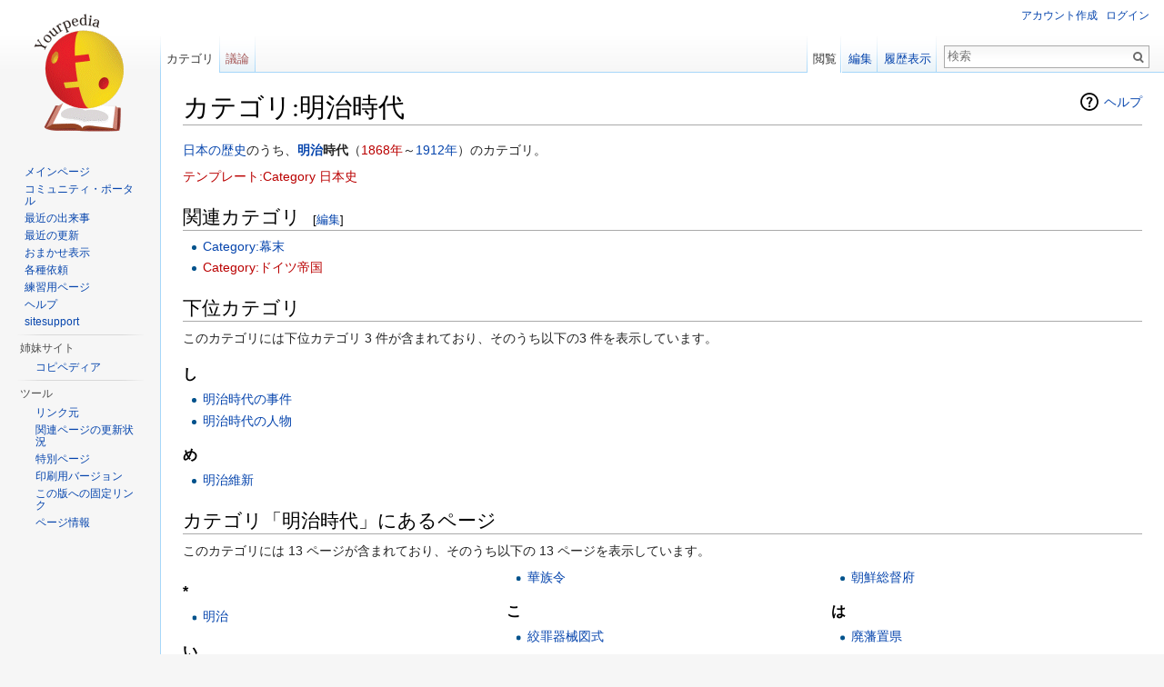

--- FILE ---
content_type: text/html; charset=UTF-8
request_url: http://ja.yourpedia.org/wiki/%E3%82%AB%E3%83%86%E3%82%B4%E3%83%AA:%E6%98%8E%E6%B2%BB%E6%99%82%E4%BB%A3
body_size: 6933
content:
<!DOCTYPE html>
<html lang="ja" dir="ltr" class="client-nojs">
<head>
<meta charset="UTF-8" />
<title>カテゴリ:明治時代 - Yourpedia</title>
<meta name="generator" content="MediaWiki 1.25.1" />
<link rel="alternate" type="application/x-wiki" title="編集" href="/mediawiki/index.php?title=%E3%82%AB%E3%83%86%E3%82%B4%E3%83%AA:%E6%98%8E%E6%B2%BB%E6%99%82%E4%BB%A3&amp;action=edit" />
<link rel="edit" title="編集" href="/mediawiki/index.php?title=%E3%82%AB%E3%83%86%E3%82%B4%E3%83%AA:%E6%98%8E%E6%B2%BB%E6%99%82%E4%BB%A3&amp;action=edit" />
<link rel="shortcut icon" href="/favicon.ico" />
<link rel="search" type="application/opensearchdescription+xml" href="/mediawiki/opensearch_desc.php" title="Yourpedia (ja)" />
<link rel="EditURI" type="application/rsd+xml" href="http://ja.yourpedia.org/mediawiki/api.php?action=rsd" />
<link rel="alternate" hreflang="x-default" href="/wiki/%E3%82%AB%E3%83%86%E3%82%B4%E3%83%AA:%E6%98%8E%E6%B2%BB%E6%99%82%E4%BB%A3" />
<link rel="copyright" href="http://www.gnu.org/copyleft/fdl.html" />
<link rel="alternate" type="application/atom+xml" title="YourpediaのAtomフィード" href="/mediawiki/index.php?title=%E7%89%B9%E5%88%A5:%E6%9C%80%E8%BF%91%E3%81%AE%E6%9B%B4%E6%96%B0&amp;feed=atom" />
<link rel="stylesheet" href="http://ja.yourpedia.org/mediawiki/load.php?debug=false&amp;lang=ja&amp;modules=mediawiki.action.view.categoryPage.styles%7Cmediawiki.helplink%2CsectionAnchor%7Cmediawiki.legacy.commonPrint%2Cshared%7Cmediawiki.skinning.interface%7Cmediawiki.ui.button%7Cskins.vector.styles&amp;only=styles&amp;skin=vector&amp;*" />
<meta name="ResourceLoaderDynamicStyles" content="" />
<link rel="stylesheet" href="http://ja.yourpedia.org/mediawiki/load.php?debug=false&amp;lang=ja&amp;modules=site&amp;only=styles&amp;skin=vector&amp;*" />
<style>a:lang(ar),a:lang(kk-arab),a:lang(mzn),a:lang(ps),a:lang(ur){text-decoration:none}
/* cache key: yourpedia:resourceloader:filter:minify-css:7:98f8fc99d797360d17e2cab83310df35 */</style>
<script src="http://ja.yourpedia.org/mediawiki/load.php?debug=false&amp;lang=ja&amp;modules=startup&amp;only=scripts&amp;skin=vector&amp;*"></script>
<script>if(window.mw){
mw.config.set({"wgCanonicalNamespace":"Category","wgCanonicalSpecialPageName":false,"wgNamespaceNumber":14,"wgPageName":"カテゴリ:明治時代","wgTitle":"明治時代","wgCurRevisionId":384616,"wgRevisionId":384616,"wgArticleId":74237,"wgIsArticle":true,"wgIsRedirect":false,"wgAction":"view","wgUserName":null,"wgUserGroups":["*"],"wgCategories":["日本の時代区分","産業革命","19世紀のアジア史","20世紀のアジア史","戦前の日本"],"wgBreakFrames":false,"wgPageContentLanguage":"ja","wgPageContentModel":"wikitext","wgSeparatorTransformTable":["",""],"wgDigitTransformTable":["",""],"wgDefaultDateFormat":"ja","wgMonthNames":["","1月","2月","3月","4月","5月","6月","7月","8月","9月","10月","11月","12月"],"wgMonthNamesShort":["","1月","2月","3月","4月","5月","6月","7月","8月","9月","10月","11月","12月"],"wgRelevantPageName":"カテゴリ:明治時代","wgRelevantArticleId":74237,"wgIsProbablyEditable":true,"wgRestrictionEdit":[],"wgRestrictionMove":[]});
}</script><script>if(window.mw){
mw.loader.implement("user.options",function($,jQuery){mw.user.options.set({"variant":"ja"});});mw.loader.implement("user.tokens",function($,jQuery){mw.user.tokens.set({"editToken":"+\\","patrolToken":"+\\","watchToken":"+\\"});});
/* cache key: yourpedia:resourceloader:filter:minify-js:7:51c8b19bff6185ac007756e5445b014a */
}</script>
<script>if(window.mw){
mw.loader.load(["mediawiki.page.startup","mediawiki.legacy.wikibits","mediawiki.legacy.ajax","skins.vector.js"]);
}</script>
<!--[if lt IE 7]><style type="text/css">body{behavior:url("/mediawiki/skins/Vector/csshover.min.htc")}</style><![endif]-->
</head>
<body class="mediawiki ltr sitedir-ltr ns-14 ns-subject page-カテゴリ_明治時代 skin-vector action-view">
		<div id="mw-page-base" class="noprint"></div>
		<div id="mw-head-base" class="noprint"></div>
		<div id="content" class="mw-body" role="main">


<div>
<!-- i-mobile for SmartPhone client script -->
<script type="text/javascript">
        imobile_tag_ver = "0.2";
        imobile_pid = "18863";
        imobile_asid = "90783";
        imobile_type = "overlay";
</script>
<script type="text/javascript" src="http://spad.i-mobile.co.jp/script/adssp.js?20110215"></script>
</div>


			<a id="top"></a>

						<div class="mw-indicators">
<div id="mw-indicator-mw-helplink" class="mw-indicator"><a href="//www.mediawiki.org/wiki/Special:MyLanguage/Help:Categories" target="_blank" class="mw-helplink">ヘルプ</a></div>
</div>
			<h1 id="firstHeading" class="firstHeading" lang="ja">カテゴリ:明治時代</h1>
						<div id="bodyContent" class="mw-body-content">
									<div id="siteSub">提供: Yourpedia</div>
								<div id="contentSub"></div>
												<div id="jump-to-nav" class="mw-jump">
					移動:					<a href="#mw-head">案内</a>、					<a href="#p-search">検索</a>
				</div>
				<div id="mw-content-text" lang="ja" dir="ltr" class="mw-content-ltr"><p><a href="/wiki/%E6%97%A5%E6%9C%AC%E3%81%AE%E6%AD%B4%E5%8F%B2" title="日本の歴史">日本の歴史</a>のうち、<b><a href="/wiki/%E6%98%8E%E6%B2%BB" title="明治">明治</a>時代</b>（<a href="/mediawiki/index.php?title=1868%E5%B9%B4&amp;action=edit&amp;redlink=1" class="new" title="1868年 (存在しないページ)">1868年</a>～<a href="/wiki/1912%E5%B9%B4" title="1912年">1912年</a>）のカテゴリ。
</p><p><a href="/mediawiki/index.php?title=%E3%83%86%E3%83%B3%E3%83%97%E3%83%AC%E3%83%BC%E3%83%88:Category_%E6%97%A5%E6%9C%AC%E5%8F%B2&amp;action=edit&amp;redlink=1" class="new" title="テンプレート:Category 日本史 (存在しないページ)">テンプレート:Category 日本史</a>
</p>
<h2><span class="mw-headline" id=".E9.96.A2.E9.80.A3.E3.82.AB.E3.83.86.E3.82.B4.E3.83.AA">関連カテゴリ</span><span class="mw-editsection"><span class="mw-editsection-bracket">[</span><a href="/mediawiki/index.php?title=%E3%82%AB%E3%83%86%E3%82%B4%E3%83%AA:%E6%98%8E%E6%B2%BB%E6%99%82%E4%BB%A3&amp;action=edit&amp;section=1" title="節を編集: 関連カテゴリ">編集</a><span class="mw-editsection-bracket">]</span></span></h2>
<ul><li><a href="/wiki/%E3%82%AB%E3%83%86%E3%82%B4%E3%83%AA:%E5%B9%95%E6%9C%AB" title="カテゴリ:幕末">Category:幕末</a></li>
<li><a href="/mediawiki/index.php?title=%E3%82%AB%E3%83%86%E3%82%B4%E3%83%AA:%E3%83%89%E3%82%A4%E3%83%84%E5%B8%9D%E5%9B%BD&amp;action=edit&amp;redlink=1" class="new" title="カテゴリ:ドイツ帝国 (存在しないページ)">Category:ドイツ帝国</a></li></ul>

<!-- 
NewPP limit report
CPU time usage: 0.008 seconds
Real time usage: 0.010 seconds
Preprocessor visited node count: 7/1000000
Preprocessor generated node count: 24/1000000
Post‐expand include size: 42/2097152 bytes
Template argument size: 0/2097152 bytes
Highest expansion depth: 2/40
Expensive parser function count: 0/100
-->

<!-- 
Transclusion expansion time report (%,ms,calls,template)
100.00%    1.548      1 - -total
100.00%    1.548      1 - テンプレート:Category_日本史
-->

<!-- Saved in parser cache with key yourpedia:pcache:idhash:74237-0!*!0!*!*!*!* and timestamp 20260118101027 and revision id 384616
 -->
<div lang="ja" dir="ltr"><div id="mw-subcategories">
<h2>下位カテゴリ</h2>
<p>このカテゴリには下位カテゴリ 3 件が含まれており、そのうち以下の3 件を表示しています。
</p><div lang="ja" dir="ltr" class="mw-content-ltr"><h3>し</h3>
<ul><li><a href="/wiki/%E3%82%AB%E3%83%86%E3%82%B4%E3%83%AA:%E6%98%8E%E6%B2%BB%E6%99%82%E4%BB%A3%E3%81%AE%E4%BA%8B%E4%BB%B6" title="カテゴリ:明治時代の事件">明治時代の事件</a></li><li><a href="/wiki/%E3%82%AB%E3%83%86%E3%82%B4%E3%83%AA:%E6%98%8E%E6%B2%BB%E6%99%82%E4%BB%A3%E3%81%AE%E4%BA%BA%E7%89%A9" title="カテゴリ:明治時代の人物">明治時代の人物</a></li></ul><h3>め</h3>
<ul><li><a href="/wiki/%E3%82%AB%E3%83%86%E3%82%B4%E3%83%AA:%E6%98%8E%E6%B2%BB%E7%B6%AD%E6%96%B0" title="カテゴリ:明治維新">明治維新</a></li></ul></div>
</div><div id="mw-pages">
<h2>カテゴリ「明治時代」にあるページ</h2>
<p>このカテゴリには 13 ページが含まれており、そのうち以下の 13 ページを表示しています。
</p><div lang="ja" dir="ltr" class="mw-content-ltr"><div class="mw-category"><div class="mw-category-group"><h3>*</h3>
<ul><li><a href="/wiki/%E6%98%8E%E6%B2%BB" title="明治">明治</a></li></ul></div><div class="mw-category-group"><h3>い</h3>
<ul><li><a href="/wiki/%E7%B6%AD%E6%96%B0%E3%81%AE%E4%B8%89%E5%82%91" title="維新の三傑">維新の三傑</a></li>
<li><a href="/wiki/%E5%B2%A9%E5%80%89%E4%BD%BF%E7%AF%80%E5%9B%A3" title="岩倉使節団">岩倉使節団</a></li></ul></div><div class="mw-category-group"><h3>か</h3>
<ul><li><a href="/wiki/%E8%8F%AF%E6%97%8F" title="華族">華族</a></li>
<li><a href="/wiki/%E8%8F%AF%E6%97%8F%E4%BB%A4" title="華族令">華族令</a></li></ul></div><div class="mw-category-group"><h3>こ</h3>
<ul><li><a href="/wiki/%E7%B5%9E%E7%BD%AA%E5%99%A8%E6%A2%B0%E5%9B%B3%E5%BC%8F" title="絞罪器械図式">絞罪器械図式</a></li></ul></div><div class="mw-category-group"><h3>し</h3>
<ul><li><a href="/wiki/%E8%87%AA%E7%94%B1%E6%B0%91%E6%A8%A9%E9%81%8B%E5%8B%95" title="自由民権運動">自由民権運動</a></li>
<li><a href="/wiki/%E6%96%B0%E9%81%B8%E7%B5%84" title="新選組">新選組</a></li>
<li><a href="/wiki/%E7%A5%9E%E4%BB%8F%E5%88%86%E9%9B%A2%E4%BB%A4" title="神仏分離令">神仏分離令</a></li></ul></div><div class="mw-category-group"><h3>ち</h3>
<ul><li><a href="/wiki/%E6%9C%9D%E9%AE%AE%E7%B7%8F%E7%9D%A3%E5%BA%9C" title="朝鮮総督府">朝鮮総督府</a></li></ul></div><div class="mw-category-group"><h3>は</h3>
<ul><li><a href="/wiki/%E5%BB%83%E8%97%A9%E7%BD%AE%E7%9C%8C" title="廃藩置県">廃藩置県</a></li></ul></div><div class="mw-category-group"><h3>年</h3>
<ul><li><a href="/wiki/%E6%98%8E%E6%B2%BB4%E5%B9%B4" title="明治4年">明治4年</a></li></ul></div><div class="mw-category-group"><h3>廃</h3>
<ul><li><a href="/wiki/%E5%BB%83%E4%BB%8F%E6%AF%80%E9%87%88" title="廃仏毀釈">廃仏毀釈</a></li></ul></div></div></div>
</div></div></div>									<div class="printfooter">
						「<a dir="ltr" href="http://ja.yourpedia.org/mediawiki/index.php?title=カテゴリ:明治時代&amp;oldid=384616">http://ja.yourpedia.org/mediawiki/index.php?title=カテゴリ:明治時代&amp;oldid=384616</a>」から取得					</div>
													<div id='catlinks' class='catlinks'><div id="mw-normal-catlinks" class="mw-normal-catlinks"><a href="/wiki/%E7%89%B9%E5%88%A5:%E3%82%AB%E3%83%86%E3%82%B4%E3%83%AA" title="特別:カテゴリ">カテゴリ</a>: <ul><li><a href="/wiki/%E3%82%AB%E3%83%86%E3%82%B4%E3%83%AA:%E6%97%A5%E6%9C%AC%E3%81%AE%E6%99%82%E4%BB%A3%E5%8C%BA%E5%88%86" title="カテゴリ:日本の時代区分">日本の時代区分</a></li><li><a href="/mediawiki/index.php?title=%E3%82%AB%E3%83%86%E3%82%B4%E3%83%AA:%E7%94%A3%E6%A5%AD%E9%9D%A9%E5%91%BD&amp;action=edit&amp;redlink=1" class="new" title="カテゴリ:産業革命 (存在しないページ)">産業革命</a></li><li><a href="/mediawiki/index.php?title=%E3%82%AB%E3%83%86%E3%82%B4%E3%83%AA:19%E4%B8%96%E7%B4%80%E3%81%AE%E3%82%A2%E3%82%B8%E3%82%A2%E5%8F%B2&amp;action=edit&amp;redlink=1" class="new" title="カテゴリ:19世紀のアジア史 (存在しないページ)">19世紀のアジア史</a></li><li><a href="/mediawiki/index.php?title=%E3%82%AB%E3%83%86%E3%82%B4%E3%83%AA:20%E4%B8%96%E7%B4%80%E3%81%AE%E3%82%A2%E3%82%B8%E3%82%A2%E5%8F%B2&amp;action=edit&amp;redlink=1" class="new" title="カテゴリ:20世紀のアジア史 (存在しないページ)">20世紀のアジア史</a></li><li><a href="/wiki/%E3%82%AB%E3%83%86%E3%82%B4%E3%83%AA:%E6%88%A6%E5%89%8D%E3%81%AE%E6%97%A5%E6%9C%AC" title="カテゴリ:戦前の日本">戦前の日本</a></li></ul></div></div>												<div class="visualClear"></div>
							</div>
		</div>
		<div id="mw-navigation">
			<h2>案内メニュー</h2>

			<div id="mw-head">
									<div id="p-personal" role="navigation" class="" aria-labelledby="p-personal-label">
						<h3 id="p-personal-label">個人用ツール</h3>
						<ul>
							<li id="pt-createaccount"><a href="/mediawiki/index.php?title=%E7%89%B9%E5%88%A5:%E3%83%AD%E3%82%B0%E3%82%A4%E3%83%B3&amp;returnto=%E3%82%AB%E3%83%86%E3%82%B4%E3%83%AA%3A%E6%98%8E%E6%B2%BB%E6%99%82%E4%BB%A3&amp;type=signup" title="アカウントを作成してログインすることをお勧めしますが、必須ではありません">アカウント作成</a></li><li id="pt-login"><a href="/mediawiki/index.php?title=%E7%89%B9%E5%88%A5:%E3%83%AD%E3%82%B0%E3%82%A4%E3%83%B3&amp;returnto=%E3%82%AB%E3%83%86%E3%82%B4%E3%83%AA%3A%E6%98%8E%E6%B2%BB%E6%99%82%E4%BB%A3" title="ログインすることを推奨します。ただし、必須ではありません。 [o]" accesskey="o">ログイン</a></li>						</ul>
					</div>
									<div id="left-navigation">
										<div id="p-namespaces" role="navigation" class="vectorTabs" aria-labelledby="p-namespaces-label">
						<h3 id="p-namespaces-label">名前空間</h3>
						<ul>
															<li  id="ca-nstab-category" class="selected"><span><a href="/wiki/%E3%82%AB%E3%83%86%E3%82%B4%E3%83%AA:%E6%98%8E%E6%B2%BB%E6%99%82%E4%BB%A3"  title="カテゴリページを閲覧 [c]" accesskey="c">カテゴリ</a></span></li>
															<li  id="ca-talk" class="new"><span><a href="/mediawiki/index.php?title=%E3%82%AB%E3%83%86%E3%82%B4%E3%83%AA%E3%83%BB%E3%83%88%E3%83%BC%E3%82%AF:%E6%98%8E%E6%B2%BB%E6%99%82%E4%BB%A3&amp;action=edit&amp;redlink=1"  title="本文ページについての議論 [t]" accesskey="t">議論</a></span></li>
													</ul>
					</div>
										<div id="p-variants" role="navigation" class="vectorMenu emptyPortlet" aria-labelledby="p-variants-label">
												<h3 id="p-variants-label"><span>変種</span><a href="#"></a></h3>

						<div class="menu">
							<ul>
															</ul>
						</div>
					</div>
									</div>
				<div id="right-navigation">
										<div id="p-views" role="navigation" class="vectorTabs" aria-labelledby="p-views-label">
						<h3 id="p-views-label">表示</h3>
						<ul>
															<li id="ca-view" class="selected"><span><a href="/wiki/%E3%82%AB%E3%83%86%E3%82%B4%E3%83%AA:%E6%98%8E%E6%B2%BB%E6%99%82%E4%BB%A3" >閲覧</a></span></li>
															<li id="ca-edit"><span><a href="/mediawiki/index.php?title=%E3%82%AB%E3%83%86%E3%82%B4%E3%83%AA:%E6%98%8E%E6%B2%BB%E6%99%82%E4%BB%A3&amp;action=edit"  title="このページを編集できます。保存前にプレビューボタンを使用してください。 [e]" accesskey="e">編集</a></span></li>
															<li id="ca-history" class="collapsible"><span><a href="/mediawiki/index.php?title=%E3%82%AB%E3%83%86%E3%82%B4%E3%83%AA:%E6%98%8E%E6%B2%BB%E6%99%82%E4%BB%A3&amp;action=history"  title="このページの過去の版 [h]" accesskey="h">履歴表示</a></span></li>
													</ul>
					</div>
										<div id="p-cactions" role="navigation" class="vectorMenu emptyPortlet" aria-labelledby="p-cactions-label">
						<h3 id="p-cactions-label"><span>その他</span><a href="#"></a></h3>

						<div class="menu">
							<ul>
															</ul>
						</div>
					</div>
										<div id="p-search" role="search">
						<h3>
							<label for="searchInput">検索</label>
						</h3>

						<form action="/mediawiki/index.php" id="searchform">
														<div id="simpleSearch">
															<input type="search" name="search" placeholder="検索" title="Yourpedia内を検索する [f]" accesskey="f" id="searchInput" /><input type="hidden" value="特別:検索" name="title" /><input type="submit" name="fulltext" value="検索" title="この文字列が含まれるページを探す" id="mw-searchButton" class="searchButton mw-fallbackSearchButton" /><input type="submit" name="go" value="表示" title="厳密に一致する名前のページが存在すれば、そのページへ移動する" id="searchButton" class="searchButton" />								</div>
						</form>
					</div>
									</div>
			</div>
			<div id="mw-panel">
				<div id="p-logo" role="banner"><a class="mw-wiki-logo" href="/wiki/%E3%83%A1%E3%82%A4%E3%83%B3%E3%83%9A%E3%83%BC%E3%82%B8"  title="メインページに移動する"></a></div>
						<div class="portal" role="navigation" id='p-navigation' aria-labelledby='p-navigation-label'>
			<h3 id='p-navigation-label'>案内</h3>

			<div class="body">
									<ul>
													<li id="n-mainpage"><a href="/wiki/%E3%83%A1%E3%82%A4%E3%83%B3%E3%83%9A%E3%83%BC%E3%82%B8" title="メインページに移動する [z]" accesskey="z">メインページ</a></li>
													<li id="n-portal"><a href="/wiki/Yourpedia:%E3%82%B3%E3%83%9F%E3%83%A5%E3%83%8B%E3%83%86%E3%82%A3%E3%83%BB%E3%83%9D%E3%83%BC%E3%82%BF%E3%83%AB" title="このプロジェクトについて、できること、情報を入手する場所">コミュニティ・ポータル</a></li>
													<li id="n-currentevents"><a href="/wiki/Yourpedia:%E6%9C%80%E8%BF%91%E3%81%AE%E5%87%BA%E6%9D%A5%E4%BA%8B" title="最近の出来事の背景を知る">最近の出来事</a></li>
													<li id="n-recentchanges"><a href="/wiki/%E7%89%B9%E5%88%A5:%E6%9C%80%E8%BF%91%E3%81%AE%E6%9B%B4%E6%96%B0" title="このウィキにおける最近の更新の一覧 [r]" accesskey="r">最近の更新</a></li>
													<li id="n-randompage"><a href="/wiki/%E7%89%B9%E5%88%A5:%E3%81%8A%E3%81%BE%E3%81%8B%E3%81%9B%E8%A1%A8%E7%A4%BA" title="無作為に選択されたページを読み込む [x]" accesskey="x">おまかせ表示</a></li>
													<li id="n-.E5.90.84.E7.A8.AE.E4.BE.9D.E9.A0.BC"><a href="/wiki/Yourpedia:%E4%BE%9D%E9%A0%BC%E7%AD%89">各種依頼</a></li>
													<li id="n-.E7.B7.B4.E7.BF.92.E7.94.A8.E3.83.9A.E3.83.BC.E3.82.B8"><a href="/wiki/Yourpedia:%E3%83%86%E3%82%B9%E3%83%88%E3%83%9A%E3%83%BC%E3%82%B8">練習用ページ</a></li>
													<li id="n-help"><a href="/wiki/%E3%83%98%E3%83%AB%E3%83%97:%E7%9B%AE%E6%AC%A1" title="情報を得る場所">ヘルプ</a></li>
													<li id="n-sitesupport"><a href="/wiki/sitesupport-url">sitesupport</a></li>
											</ul>
							</div>
		</div>
			<div class="portal" role="navigation" id='p-.E5.A7.89.E5.A6.B9.E3.82.B5.E3.82.A4.E3.83.88' aria-labelledby='p-.E5.A7.89.E5.A6.B9.E3.82.B5.E3.82.A4.E3.83.88-label'>
			<h3 id='p-.E5.A7.89.E5.A6.B9.E3.82.B5.E3.82.A4.E3.83.88-label'>姉妹サイト</h3>

			<div class="body">
									<ul>
													<li id="n-.E3.82.B3.E3.83.94.E3.83.9A.E3.83.87.E3.82.A3.E3.82.A2"><a href="http://ja.copipedia.org/wiki/%E3%83%A1%E3%82%A4%E3%83%B3%E3%83%9A%E3%83%BC%E3%82%B8" rel="nofollow">コピペディア</a></li>
											</ul>
							</div>
		</div>
			<div class="portal" role="navigation" id='p-tb' aria-labelledby='p-tb-label'>
			<h3 id='p-tb-label'>ツール</h3>

			<div class="body">
									<ul>
													<li id="t-whatlinkshere"><a href="/wiki/%E7%89%B9%E5%88%A5:%E3%83%AA%E3%83%B3%E3%82%AF%E5%85%83/%E3%82%AB%E3%83%86%E3%82%B4%E3%83%AA:%E6%98%8E%E6%B2%BB%E6%99%82%E4%BB%A3" title="ここにリンクしている全ウィキページの一覧 [j]" accesskey="j">リンク元</a></li>
													<li id="t-recentchangeslinked"><a href="/wiki/%E7%89%B9%E5%88%A5:%E9%96%A2%E9%80%A3%E3%83%9A%E3%83%BC%E3%82%B8%E3%81%AE%E6%9B%B4%E6%96%B0%E7%8A%B6%E6%B3%81/%E3%82%AB%E3%83%86%E3%82%B4%E3%83%AA:%E6%98%8E%E6%B2%BB%E6%99%82%E4%BB%A3" title="このページからリンクしているページの最近の更新 [k]" accesskey="k">関連ページの更新状況</a></li>
													<li id="t-specialpages"><a href="/wiki/%E7%89%B9%E5%88%A5:%E7%89%B9%E5%88%A5%E3%83%9A%E3%83%BC%E3%82%B8%E4%B8%80%E8%A6%A7" title="特別ページの一覧 [q]" accesskey="q">特別ページ</a></li>
													<li id="t-print"><a href="/mediawiki/index.php?title=%E3%82%AB%E3%83%86%E3%82%B4%E3%83%AA:%E6%98%8E%E6%B2%BB%E6%99%82%E4%BB%A3&amp;printable=yes" rel="alternate" title="このページの印刷用ページ [p]" accesskey="p">印刷用バージョン</a></li>
													<li id="t-permalink"><a href="/mediawiki/index.php?title=%E3%82%AB%E3%83%86%E3%82%B4%E3%83%AA:%E6%98%8E%E6%B2%BB%E6%99%82%E4%BB%A3&amp;oldid=384616" title="このページのこの版への固定リンク">この版への固定リンク</a></li>
													<li id="t-info"><a href="/mediawiki/index.php?title=%E3%82%AB%E3%83%86%E3%82%B4%E3%83%AA:%E6%98%8E%E6%B2%BB%E6%99%82%E4%BB%A3&amp;action=info" title="このページについての詳細情報">ページ情報</a></li>
											</ul>
							</div>
		</div>
				</div>
		</div>
		<div id="footer" role="contentinfo">
							<ul id="footer-info">
											<li id="footer-info-lastmod"> このページの最終更新日時は 2020年5月3日 (日) 16:28 です。</li>
											<li id="footer-info-copyright">特に記載がない限り、内容は<a class="external" rel="nofollow" href="http://www.gnu.org/copyleft/fdl.html">GNUフリー文書利用許諾契約書 1.3 またはそれ以降</a>のライセンスで利用できます。</li>
									</ul>
							<ul id="footer-places">
											<li id="footer-places-privacy"><a href="/wiki/Yourpedia:%E3%83%97%E3%83%A9%E3%82%A4%E3%83%90%E3%82%B7%E3%83%BC%E3%83%BB%E3%83%9D%E3%83%AA%E3%82%B7%E3%83%BC" title="Yourpedia:プライバシー・ポリシー">プライバシー・ポリシー</a></li>
											<li id="footer-places-about"><a href="/wiki/Yourpedia:Yourpedia%E3%81%AB%E3%81%A4%E3%81%84%E3%81%A6" title="Yourpedia:Yourpediaについて">Yourpediaについて</a></li>
											<li id="footer-places-disclaimer"><a href="/wiki/Yourpedia:%E5%85%8D%E8%B2%AC%E4%BA%8B%E9%A0%85" title="Yourpedia:免責事項">免責事項</a></li>
									</ul>
										<ul id="footer-icons" class="noprint">
											<li id="footer-copyrightico">
															<a href="http://www.gnu.org/copyleft/fdl.html"><img src="/mediawiki/resources/assets/licenses/gnu-fdl.png" alt="GNUフリー文書利用許諾契約書 1.3 またはそれ以降" width="88" height="31" /></a>
													</li>
											<li id="footer-poweredbyico">
															<a href="//www.mediawiki.org/"><img src="/mediawiki/resources/assets/poweredby_mediawiki_88x31.png" alt="Powered by MediaWiki" srcset="/mediawiki/resources/assets/poweredby_mediawiki_132x47.png 1.5x, /mediawiki/resources/assets/poweredby_mediawiki_176x62.png 2x" width="88" height="31" /></a>
													</li>
									</ul>
						<div style="clear:both"></div>
		</div>
		<script>if(window.jQuery)jQuery.ready();</script><script>if(window.mw){
mw.loader.state({"site":"loading","user":"ready","user.groups":"ready"});
}</script>
<script>if(window.mw){
mw.loader.load(["mediawiki.action.view.postEdit","mediawiki.user","mediawiki.hidpi","mediawiki.page.ready","mediawiki.searchSuggest"],null,true);
}</script>
<script>if(window.mw){
document.write("\u003Cscript src=\"http://ja.yourpedia.org/mediawiki/load.php?debug=false\u0026amp;lang=ja\u0026amp;modules=site\u0026amp;only=scripts\u0026amp;skin=vector\u0026amp;*\"\u003E\u003C/script\u003E");
}</script>
<script type="text/javascript">
var gaJsHost = (("https:" == document.location.protocol) ? "https://ssl." : "http://www.");
document.write(unescape("%3Cscript src='" + gaJsHost + "google-analytics.com/ga.js' type='text/javascript'%3E%3C/script%3E"));
</script>
<script type="text/javascript">
var pageTracker = _gat._getTracker("UA-47540485-2");
pageTracker._trackPageview();
</script><script>if(window.mw){
mw.config.set({"wgBackendResponseTime":3501});
}</script>
	</body>
</html>


--- FILE ---
content_type: text/javascript; charset=utf-8
request_url: http://ja.yourpedia.org/mediawiki/load.php?debug=false&lang=ja&modules=startup&only=scripts&skin=vector&*
body_size: 13901
content:
var mediaWikiLoadStart=(new Date()).getTime();function isCompatible(ua){if(ua===undefined){ua=navigator.userAgent;}return!((ua.indexOf('MSIE')!==-1&&parseFloat(ua.split('MSIE')[1])<8)||(ua.indexOf('Firefox/')!==-1&&parseFloat(ua.split('Firefox/')[1])<3)||(ua.indexOf('Opera/')!==-1&&(ua.indexOf('Version/')===-1?parseFloat(ua.split('Opera/')[1])<10:parseFloat(ua.split('Version/')[1])<12))||(ua.indexOf('Opera ')!==-1&&parseFloat(ua.split(' Opera ')[1])<10)||ua.match(/BlackBerry[^\/]*\/[1-5]\./)||ua.match(/webOS\/1\.[0-4]/)||ua.match(/PlayStation/i)||ua.match(/SymbianOS|Series60/)||ua.match(/NetFront/)||ua.match(/Opera Mini/)||ua.match(/S40OviBrowser/)||(ua.match(/Glass/)&&ua.match(/Android/)));}var startUp=function(){mw.config=new mw.Map(true);mw.loader.addSource({"local":"/mediawiki/load.php"});mw.loader.register([["site",1768730973,[],"site"],["noscript",1768730973,[],"noscript"],["filepage",1768730973],["user.groups",1768730973,[],"user"],["user",1768730973,[],"user"],["user.cssprefs",
1619025208,[],"private"],["user.defaults",1768730973],["user.options",1619025208,[6],"private"],["user.tokens",1619025208,[],"private"],["mediawiki.language.data",1768730973,[149]],["mediawiki.skinning.elements",1768730973],["mediawiki.skinning.content",1768730973],["mediawiki.skinning.interface",1768730973],["mediawiki.skinning.content.parsoid",1768730973],["mediawiki.skinning.content.externallinks",1768730973],["jquery.accessKeyLabel",1768730973,[25,43]],["jquery.appear",1768730973],["jquery.arrowSteps",1768730973],["jquery.async",1768730973],["jquery.autoEllipsis",1768730973,[37]],["jquery.badge",1768730973,[146]],["jquery.byteLength",1768730973],["jquery.byteLimit",1768730973,[21]],["jquery.checkboxShiftClick",1768730973],["jquery.chosen",1768730973],["jquery.client",1768730973],["jquery.color",1768730973,[27]],["jquery.colorUtil",1768730973],["jquery.confirmable",1768730973,[150]],["jquery.cookie",1768730973],["jquery.expandableField",1768730973],["jquery.farbtastic",1768730973,[
27]],["jquery.footHovzer",1768730973],["jquery.form",1768730973],["jquery.fullscreen",1768730973],["jquery.getAttrs",1768730973],["jquery.hidpi",1768730973],["jquery.highlightText",1768730973,[43]],["jquery.hoverIntent",1768730973],["jquery.localize",1768730973],["jquery.makeCollapsible",1768730973],["jquery.mockjax",1768730973],["jquery.mw-jump",1768730973],["jquery.mwExtension",1768730973],["jquery.placeholder",1768730973],["jquery.qunit",1768730973],["jquery.qunit.completenessTest",1768730973,[45]],["jquery.spinner",1768730973],["jquery.jStorage",1768730973,[91]],["jquery.suggestions",1768730973,[37]],["jquery.tabIndex",1768730973],["jquery.tablesorter",1768730973,[43,151]],["jquery.textSelection",1768730973,[25]],["jquery.throttle-debounce",1768730973],["jquery.validate",1768730973],["jquery.xmldom",1768730973],["jquery.tipsy",1768730973],["jquery.ui.core",1768730973,[],"jquery.ui"],["jquery.ui.accordion",1768730973,[57,76],"jquery.ui"],["jquery.ui.autocomplete",1768730973,[65],
"jquery.ui"],["jquery.ui.button",1768730973,[57,76],"jquery.ui"],["jquery.ui.datepicker",1768730973,[57],"jquery.ui"],["jquery.ui.dialog",1768730973,[60,63,67,69],"jquery.ui"],["jquery.ui.draggable",1768730973,[57,66],"jquery.ui"],["jquery.ui.droppable",1768730973,[63],"jquery.ui"],["jquery.ui.menu",1768730973,[57,67,76],"jquery.ui"],["jquery.ui.mouse",1768730973,[76],"jquery.ui"],["jquery.ui.position",1768730973,[],"jquery.ui"],["jquery.ui.progressbar",1768730973,[57,76],"jquery.ui"],["jquery.ui.resizable",1768730973,[57,66],"jquery.ui"],["jquery.ui.selectable",1768730973,[57,66],"jquery.ui"],["jquery.ui.slider",1768730973,[57,66],"jquery.ui"],["jquery.ui.sortable",1768730973,[57,66],"jquery.ui"],["jquery.ui.spinner",1768730973,[60],"jquery.ui"],["jquery.ui.tabs",1768730973,[57,76],"jquery.ui"],["jquery.ui.tooltip",1768730973,[57,67,76],"jquery.ui"],["jquery.ui.widget",1768730973,[],"jquery.ui"],["jquery.effects.core",1768730973,[],"jquery.ui"],["jquery.effects.blind",1768730973,[77],
"jquery.ui"],["jquery.effects.bounce",1768730973,[77],"jquery.ui"],["jquery.effects.clip",1768730973,[77],"jquery.ui"],["jquery.effects.drop",1768730973,[77],"jquery.ui"],["jquery.effects.explode",1768730973,[77],"jquery.ui"],["jquery.effects.fade",1768730973,[77],"jquery.ui"],["jquery.effects.fold",1768730973,[77],"jquery.ui"],["jquery.effects.highlight",1768730973,[77],"jquery.ui"],["jquery.effects.pulsate",1768730973,[77],"jquery.ui"],["jquery.effects.scale",1768730973,[77],"jquery.ui"],["jquery.effects.shake",1768730973,[77],"jquery.ui"],["jquery.effects.slide",1768730973,[77],"jquery.ui"],["jquery.effects.transfer",1768730973,[77],"jquery.ui"],["json",1768730973,[],null,null,"return!!(window.JSON\u0026\u0026JSON.stringify\u0026\u0026JSON.parse);"],["moment",1768730973],["mediawiki.apihelp",1768730973,[112]],["mediawiki.template",1768730973],["mediawiki.template.mustache",1768730973],["mediawiki.apipretty",1768730973],["mediawiki.api",1768730973,[128]],["mediawiki.api.category",
1768730973,[123,97]],["mediawiki.api.edit",1768730973,[123,97,8]],["mediawiki.api.login",1768730973,[97]],["mediawiki.api.options",1768730973,[97]],["mediawiki.api.parse",1768730973,[97]],["mediawiki.api.watch",1768730973,[97,8]],["mediawiki.content.json",1768730973],["mediawiki.confirmCloseWindow",1768730973],["mediawiki.debug",1768730973,[32,56]],["mediawiki.debug.init",1768730973,[106]],["mediawiki.feedback",1768730973,[123,116,204]],["mediawiki.filewarning",1768730973,[204]],["mediawiki.helplink",1768730973],["mediawiki.hidpi",1768730973,[36],null,null,"return'srcset'in new Image();"],["mediawiki.hlist",1768730973,[25]],["mediawiki.htmlform",1768730973,[22,43]],["mediawiki.icon",1768730973],["mediawiki.inspect",1768730973,[21,91]],["mediawiki.messagePoster",1768730973,[97,203]],["mediawiki.messagePoster.wikitext",1768730973,[99,116]],["mediawiki.notification",1768730973,[157]],["mediawiki.notify",1768730973],["mediawiki.pager.tablePager",1768730973],["mediawiki.searchSuggest",
1768730973,[35,44,49,97]],["mediawiki.sectionAnchor",1768730973],["mediawiki.Title",1768730973,[21,128]],["mediawiki.toc",1768730973,[29]],["mediawiki.Uri",1768730973,[128]],["mediawiki.user",1768730973,[29,97,7,8]],["mediawiki.userSuggest",1768730973,[49,97]],["mediawiki.util",1768730973,[15,119]],["mediawiki.cookie",1768730973,[29]],["mediawiki.toolbar",1768730973],["mediawiki.action.edit",1768730973,[22,52,132]],["mediawiki.action.edit.styles",1768730973],["mediawiki.action.edit.collapsibleFooter",1768730973,[29,40,114]],["mediawiki.action.edit.preview",1768730973,[33,47,52,137,97,150]],["mediawiki.action.edit.stash",1768730973,[35,97]],["mediawiki.action.history",1768730973,[],"mediawiki.action.history"],["mediawiki.action.history.diff",1768730973,[],"mediawiki.action.history"],["mediawiki.action.view.dblClickEdit",1768730973,[157,7]],["mediawiki.action.view.metadata",1768730973],["mediawiki.action.view.categoryPage.styles",1768730973],["mediawiki.action.view.postEdit",1768730973,[
129,150,94]],["mediawiki.action.view.redirect",1768730973,[25]],["mediawiki.action.view.redirectPage",1768730973],["mediawiki.action.view.rightClickEdit",1768730973],["mediawiki.action.edit.editWarning",1768730973,[52,105,150]],["mediawiki.language",1768730973,[147,9]],["mediawiki.cldr",1768730973,[148]],["mediawiki.libs.pluralruleparser",1768730973],["mediawiki.language.init",1768730973],["mediawiki.jqueryMsg",1768730973,[146,128]],["mediawiki.language.months",1768730973,[146]],["mediawiki.language.names",1768730973,[149]],["mediawiki.language.specialCharacters",1619025214,[146]],["mediawiki.libs.jpegmeta",1768730973],["mediawiki.page.gallery",1768730973,[53]],["mediawiki.page.ready",1768730973,[15,23,40,42,44]],["mediawiki.page.startup",1768730973,[128]],["mediawiki.page.patrol.ajax",1768730973,[47,123,97,157,8]],["mediawiki.page.watch.ajax",1768730973,[103,157]],["mediawiki.page.image.pagination",1768730973,[47,125]],["mediawiki.special",1768730973],["mediawiki.special.block",
1768730973,[128]],["mediawiki.special.changeemail",1768730973,[128]],["mediawiki.special.changeslist",1768730973],["mediawiki.special.changeslist.legend",1768730973],["mediawiki.special.changeslist.legend.js",1768730973,[29,40]],["mediawiki.special.changeslist.enhanced",1768730973],["mediawiki.special.edittags",1768730973,[24]],["mediawiki.special.edittags.styles",1768730973],["mediawiki.special.import",1768730973],["mediawiki.special.movePage",1768730973,[22]],["mediawiki.special.pageLanguage",1768730973],["mediawiki.special.pagesWithProp",1768730973],["mediawiki.special.preferences",1768730973,[105,146]],["mediawiki.special.recentchanges",1768730973,[161]],["mediawiki.special.search",1768730973],["mediawiki.special.undelete",1768730973],["mediawiki.special.upload",1768730973,[47,123,97,105,150,154,94]],["mediawiki.special.userlogin.common.styles",1768730973],["mediawiki.special.userlogin.signup.styles",1768730973],["mediawiki.special.userlogin.login.styles",1768730973],[
"mediawiki.special.userlogin.common.js",1768730973],["mediawiki.special.userlogin.signup.js",1768730973,[53,97,150]],["mediawiki.special.unwatchedPages",1768730973,[123,103]],["mediawiki.special.javaScriptTest",1768730973,[125]],["mediawiki.special.version",1768730973],["mediawiki.legacy.config",1768730973],["mediawiki.legacy.ajax",1768730973,[193]],["mediawiki.legacy.commonPrint",1768730973],["mediawiki.legacy.protect",1768730973,[22]],["mediawiki.legacy.shared",1768730973],["mediawiki.legacy.oldshared",1768730973],["mediawiki.legacy.wikibits",1768730973,[128]],["mediawiki.ui",1768730973],["mediawiki.ui.checkbox",1768730973],["mediawiki.ui.radio",1768730973],["mediawiki.ui.anchor",1768730973],["mediawiki.ui.button",1768730973],["mediawiki.ui.input",1768730973],["mediawiki.ui.icon",1768730973],["mediawiki.ui.text",1768730973],["es5-shim",1768730973,[],null,null,"return(function(){'use strict';return!this\u0026\u0026!!Function.prototype.bind;}());"],["oojs",1768730973,[202,91]],[
"oojs-ui",1768730973,[203,205]],["oojs-ui.styles",1768730973],["ext.inputBox.styles",1768730973],["ext.inputBox",1768730973,[53]],["ext.confirmEdit.fancyCaptcha.styles",1768730973],["ext.confirmEdit.fancyCaptcha",1768730973,[97]],["ext.confirmEdit.fancyCaptchaMobile",1768730973,["mobile.startup"]],["ext.cite",1768730973],["ext.rtlcite",1768730973],["skins.cologneblue",1768730973],["skins.modern",1768730973],["skins.monobook.styles",1768730973],["skins.vector.styles",1768730973],["skins.vector.js",1768730973,[50,53]],["mediawiki.api.titleblacklist",1768730973,[97]],["ext.checkUser",1768730973,[128]],["ext.abuseFilter",1768730973],["ext.abuseFilter.edit",1768730973,[47,52,97]],["ext.abuseFilter.tools",1768730973,[47,97,8]],["ext.abuseFilter.examine",1768730973,[47,97]]]);mw.config.set({"wgLoadScript":"/mediawiki/load.php","debug":false,"skin":"vector","stylepath":"/mediawiki/skins","wgUrlProtocols":
"bitcoin\\:|ftp\\:\\/\\/|ftps\\:\\/\\/|geo\\:|git\\:\\/\\/|gopher\\:\\/\\/|http\\:\\/\\/|https\\:\\/\\/|irc\\:\\/\\/|ircs\\:\\/\\/|magnet\\:|mailto\\:|mms\\:\\/\\/|news\\:|nntp\\:\\/\\/|redis\\:\\/\\/|sftp\\:\\/\\/|sip\\:|sips\\:|sms\\:|ssh\\:\\/\\/|svn\\:\\/\\/|tel\\:|telnet\\:\\/\\/|urn\\:|worldwind\\:\\/\\/|xmpp\\:|\\/\\/","wgArticlePath":"/wiki/$1","wgScriptPath":"/mediawiki","wgScriptExtension":".php","wgScript":"/mediawiki/index.php","wgSearchType":null,"wgVariantArticlePath":false,"wgActionPaths":{},"wgServer":"http://ja.yourpedia.org","wgServerName":"ja.yourpedia.org","wgUserLanguage":"ja","wgContentLanguage":"ja","wgTranslateNumerals":true,"wgVersion":"1.25.1","wgEnableAPI":true,"wgEnableWriteAPI":true,"wgMainPageTitle":"メインページ","wgFormattedNamespaces":{"-2":"メディア","-1":"特別","0":"","1":"トーク","2":"利用者","3":"利用者・トーク","4":"Yourpedia","5":"Yourpedia・トーク","6":"ファイル","7":"ファイル・トーク","8":"MediaWiki","9":
"MediaWiki・トーク","10":"テンプレート","11":"テンプレート・トーク","12":"ヘルプ","13":"ヘルプ・トーク","14":"カテゴリ","15":"カテゴリ・トーク"},"wgNamespaceIds":{"メディア":-2,"特別":-1,"":0,"トーク":1,"利用者":2,"利用者・トーク":3,"yourpedia":4,"yourpedia・トーク":5,"ファイル":6,"ファイル・トーク":7,"mediawiki":8,"mediawiki・トーク":9,"テンプレート":10,"テンプレート・トーク":11,"ヘルプ":12,"ヘルプ・トーク":13,"カテゴリ":14,"カテゴリ・トーク":15,"ノート":1,"利用者‐会話":3,"画像":6,"画像‐ノート":7,"ファイル‐ノート":7,"mediawiki‐ノート":9,"template‐ノート":11,"help‐ノート":13,"category‐ノート":15,"yourpedia‐ノート":5,"image":6,"image_talk":7,"media":-2,"special":-1,"talk":1,"user":2,"user_talk":3,"project":4,"project_talk":5,"file":6,"file_talk":7,"mediawiki_talk":9,"template":10,"template_talk":11,"help":12,
"help_talk":13,"category":14,"category_talk":15},"wgContentNamespaces":[0],"wgSiteName":"Yourpedia","wgDBname":"yourpedia","wgAvailableSkins":{"cologneblue":"CologneBlue","modern":"Modern","monobook":"MonoBook","vector":"Vector","fallback":"Fallback","apioutput":"ApiOutput"},"wgExtensionAssetsPath":"/mediawiki/extensions","wgCookiePrefix":"yourpedia","wgCookieDomain":"","wgCookiePath":"/","wgCookieExpiration":15552000,"wgResourceLoaderMaxQueryLength":-1,"wgCaseSensitiveNamespaces":[0,-2,1,4,5,6,7,10,11,12,13,14,15],"wgLegalTitleChars":" %!\"$\u0026'()*,\\-./0-9:;=?@A-Z\\\\\\^_`a-z~+\\u0080-\\uFFFF","wgResourceLoaderStorageVersion":1,"wgResourceLoaderStorageEnabled":false});};if(isCompatible()){document.write("\u003Cscript src=\"/mediawiki/load.php?debug=false\u0026amp;lang=ja\u0026amp;modules=jquery%2Cmediawiki\u0026amp;only=scripts\u0026amp;skin=vector\u0026amp;version=20260118T100933Z\"\u003E\u003C/script\u003E");};
/* cache key: yourpedia:resourceloader:filter:minify-js:7:29efabd29467f711f52c43bf29bfec82 */